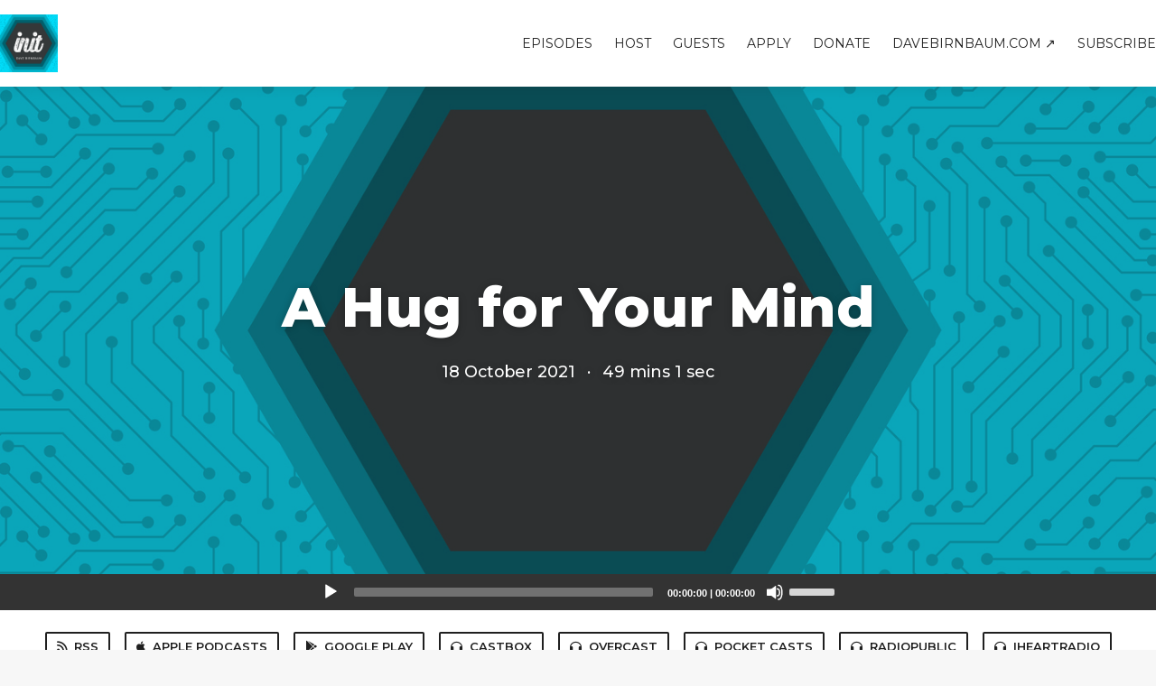

--- FILE ---
content_type: text/html; charset=utf-8
request_url: https://podcast.davebirnbaum.com/a-hug-for-your-mind
body_size: 5686
content:
<!DOCTYPE html>
<html>
  <head>
    <meta charset="utf-8" />
    <meta content="IE=edge,chrome=1" http-equiv="X-UA-Compatible" />
    <meta content="width=device-width, initial-scale=1" name="viewport" />
    <meta name="generator" content="Fireside 2.1">
    <meta name="title" content="INIT: A Hug for Your Mind">
    <title>INIT: A Hug for Your Mind</title>
    <!--

        ______________                   ______________
        ___  ____/__(_)_____________________(_)_____  /____
        __  /_   __  /__  ___/  _ \_  ___/_  /_  __  /_  _ \
        _  __/   _  / _  /   /  __/(__  )_  / / /_/ / /  __/
        /_/      /_/  /_/    \___//____/ /_/  \__,_/  \___/

        Fireside v2.1

-->
    <link rel="canonical" href="https://podcast.davebirnbaum.com/a-hug-for-your-mind">
    <meta name="description" content="Francois Kress is co-founder &amp; CEO of Feelmore Labs, which makes Cove, a new type of wearable device. Discussion topics include leadership in design-driven fields, how luxury products become valuable, running health tech startups, how people perceive emotional touch, and how to make wearable technology that is humane and intuitive.">
    <meta name="author" content="Dave Birnbaum">
    <link rel="alternate" type="application/rss+xml" title="INIT RSS Feed" href="https://podcast.davebirnbaum.com/rss" />
    <link rel="alternate" title="INIT JSON Feed" type="application/json" href="https://podcast.davebirnbaum.com/json" />

    <link rel="shortcut icon" type="image/png" href="https://media24.fireside.fm/file/fireside-images-2024/podcasts/images/0/01707ed5-1ab6-4ea8-b176-7e995d2f1f60/favicon.png?v=1" />
    <link rel="apple-touch-icon" type="image/png" href="https://media24.fireside.fm/file/fireside-images-2024/podcasts/images/0/01707ed5-1ab6-4ea8-b176-7e995d2f1f60/touch_icon_iphone.png?v=1" sizes="57x57" />
    <link rel="apple-touch-icon" type="image/png" href="https://media24.fireside.fm/file/fireside-images-2024/podcasts/images/0/01707ed5-1ab6-4ea8-b176-7e995d2f1f60/touch_icon_iphone.png?v=1" sizes="114x114" />
    <link rel="apple-touch-icon" type="image/png" href="https://media24.fireside.fm/file/fireside-images-2024/podcasts/images/0/01707ed5-1ab6-4ea8-b176-7e995d2f1f60/touch_icon_ipad.png?v=1" sizes="72x72" />
    <link rel="apple-touch-icon" type="image/png" href="https://media24.fireside.fm/file/fireside-images-2024/podcasts/images/0/01707ed5-1ab6-4ea8-b176-7e995d2f1f60/touch_icon_ipad.png?v=1" sizes="144x144" />

      <link rel="stylesheet" media="all" href="https://a.fireside.fm/assets/v1/themes/classic-22bc427a74ab4814463f72e38ceec49381946a60c8743aa13d10e5842987083a.css" data-turbolinks-track="true" />

    <meta name="csrf-param" content="authenticity_token" />
<meta name="csrf-token" content="ISl577KY2_n8UPVQS_3VHqSnXLIrO_2VZHHaNjiLFeNxQYe9mOW0de7bnZZg0Owo-Dy3sRk8JmBUQ03FbP44Ug" />
    
    
    <script src="https://a.fireside.fm/assets/v1/sub-2fc9f7c040bd4f21d2448c82e2f985c50d3304f3892dd254273e92a54f2b9434.js" data-turbolinks-track="true"></script>
    
    

      <meta property="fb:app_id" content="373240746396508">
  <meta property="og:title" content="A Hug for Your Mind" />
  <meta property="og:url" content="https://podcast.davebirnbaum.com/a-hug-for-your-mind" />
  <meta property="og:type" content="website" />
  <meta property="og:description" content="Francois Kress is co-founder &amp; CEO of Feelmore Labs, which makes Cove, a new type of wearable device. Discussion topics include leadership in design-driven fields, how luxury products become valuable, running health tech startups, how people perceive emotional touch, and how to make wearable technology that is humane and intuitive." />
  <meta property="og:audio:secure_url" content="https://aphid.fireside.fm/d/1437767933/01707ed5-1ab6-4ea8-b176-7e995d2f1f60/8e94c0af-c191-475d-8c65-5dfad7ae66cc.mp3" />
  <meta property="og:audio:type" content="audio/vnd.facebook.bridge" />
  <meta property="og:site_name" content="INIT" />
  <meta property="og:image" content="https://media24.fireside.fm/file/fireside-images-2024/podcasts/images/0/01707ed5-1ab6-4ea8-b176-7e995d2f1f60/cover_medium.jpg?v=0" />
  <meta property="og:imageWidth" content="1400" />
  <meta property="og:imageHeight" content="1400" />

    	<meta name="twitter:card" content="player" />
  <meta name="twitter:player" content="https://player.fireside.fm/v2/ZmHunlVP+to-zCmV9/twitter" />
  <meta name="twitter:player:width" content="290" />
  <meta name="twitter:player:height" content="58" />
  <meta name="twitter:player:stream" content="https://aphid.fireside.fm/d/1437767933/01707ed5-1ab6-4ea8-b176-7e995d2f1f60/8e94c0af-c191-475d-8c65-5dfad7ae66cc.mp3" />
  <meta name="twitter:player:stream:content_type" content="audio/mpeg" />
  <meta name="twitter:site" content="@firesidefm">
  <meta name="twitter:url" content="https://podcast.davebirnbaum.com/a-hug-for-your-mind">
  <meta name="twitter:title" content="INIT: A Hug for Your Mind">
  <meta name="twitter:description" content="Francois Kress is co-founder &amp; CEO of Feelmore Labs, which makes Cove, a new type of wearable device. Discussion topics include leadership in design-driven fields, how luxury products become valuable, running health tech startups, how people perceive emotional touch, and how to make wearable technology that is humane and intuitive.">
  <meta name="twitter:image" content="https://media24.fireside.fm/file/fireside-images-2024/podcasts/images/0/01707ed5-1ab6-4ea8-b176-7e995d2f1f60/cover_medium.jpg?v=0">

  </head>
    <body>
    
<div id="fb-root"></div>

<header class="fixed-header">
  <a class="fixed-header-logo" href="https://podcast.davebirnbaum.com">
    <img id="cover-small" src="https://media24.fireside.fm/file/fireside-images-2024/podcasts/images/0/01707ed5-1ab6-4ea8-b176-7e995d2f1f60/cover_small.jpg?v=1" />
</a>  <div class="fixed-header-hamburger">
    <span></span>
    <span></span>
    <span></span>
  </div>
  <ul class="fixed-header-nav">


    <li><a href="/episodes">Episodes</a></li>

      <li><a href="/hosts">Host</a></li>

      <li><a href="/guests">Guests</a></li>





      <li><a href="/apply">apply</a></li>
      <li><a href="/donate">donate</a></li>

      <li><a href="https://davebirnbaum.com">davebirnbaum.com ↗</a></li>

    <li><a href="/subscribe">Subscribe</a></li>
  </ul>
</header>


<main>
  


<header class="hero large">
  <div class="hero-background" style="background-image: url(https://media24.fireside.fm/file/fireside-images-2024/podcasts/images/0/01707ed5-1ab6-4ea8-b176-7e995d2f1f60/header.jpg?v=6)"></div>
    <div class="hero-content ">
        <h1>
    A Hug for Your Mind
  </h1>
  <h6>
    <span>
      18 October 2021
    </span>
    <span>·</span>
    <span>
      49 mins 1 sec
    </span>
  </h6>

  </div>

</header>




  <div class="player-bar">
    <!--
      We serve the CDN url here to block Safari from auto-downloading
      the MP3 file and creating potentially false downloads. Do not
      direct-link this URL. Please use the download link instead.
      When the user clicks Play, we send a request to our tracker to
      record the one "true" play and update the play count.
    -->
    <audio id="audio_player" controls="controls" preload="none" width="100%" src="https://media24.fireside.fm/file/fireside-audio-2024/podcasts/audio/0/01707ed5-1ab6-4ea8-b176-7e995d2f1f60/episodes/8/8e94c0af-c191-475d-8c65-5dfad7ae66cc/8e94c0af-c191-475d-8c65-5dfad7ae66cc.mp3"></audio>
  </div>



<nav class="links link-list-inline-row">
  <ul>
      <li><a class="btn btn--small" href="https://podcast.davebirnbaum.com/rss"><i class="fas fa-rss" aria-hidden="true"></i> RSS</a></li>
      <li><a class="btn btn--small" href="https://podcasts.apple.com/us/podcast/init/id1487523906"><i class="fab fa-apple" aria-hidden="true"></i> Apple Podcasts</a></li>
      <li><a class="btn btn--small" href="https://play.google.com/music/podcasts/portal/u/0#p:id=playpodcast/series&amp;a=1312754223"><i class="fab fa-google-play" aria-hidden="true"></i> Google Play</a></li>
      <li><a class="btn btn--small" href="https://castbox.fm/channel/INIT-id2452669"><i class="fas fa-headphones" aria-hidden="true"></i> Castbox</a></li>
      <li><a class="btn btn--small" href="https://overcast.fm/itunes1487523906/init"><i class="fas fa-headphones" aria-hidden="true"></i> Overcast</a></li>
      <li><a class="btn btn--small" href="https://pca.st/hoypsl2a"><i class="fas fa-headphones" aria-hidden="true"></i> Pocket Casts</a></li>
      <li><a class="btn btn--small" href="https://radiopublic.com/init-GZlx5e"><i class="fas fa-headphones" aria-hidden="true"></i> RadioPublic</a></li>
      <li><a class="btn btn--small" href="https://www.iheart.com/podcast/269-init-53349778"><i class="fas fa-headphones" aria-hidden="true"></i> iHeartRadio</a></li>
      <li><a class="btn btn--small" href="https://open.spotify.com/show/1nhQYTYTMLhWfgLA1KEuq3?si=ffVn1KnAQTeGN0HVTsCwbQ"><i class="fab fa-spotify" aria-hidden="true"></i> Spotify</a></li>
      <li><a class="btn btn--small" href="https://www.stitcher.com/podcast/dave-birnbaum/init-6"><i class="fas fa-headphones" aria-hidden="true"></i> Stitcher</a></li>
      <li><a class="btn btn--small" href="http://tun.in/pjDZq"><i class="fas fa-headphones" aria-hidden="true"></i> TuneIn</a></li>
      <li>
    <a href="#share_modal" class="btn btn--small" data-modal><i class="fas fa-share-square fa-fw" aria-hidden="true"></i> Share</a>
  </li>

  </ul>
</nav>


<section class="split">
  <div class="split-primary prose">
    <header class="section-header">
      <h3>
        About this Episode
      </h3>
    </header>

    <p>Francois Kress is co-founder &amp; CEO of Feelmore Labs, which makes Cove, a new type of wearable device. Discussion topics include leadership in design-driven fields, how luxury products become valuable, running health tech startups, how people perceive emotional touch, and how to make wearable technology that is humane and intuitive.</p>





  </div>

  <aside class="split-secondary">
      <header class="section-header">
        <h3>
          Episode Host
        </h3>
      </header>
      <ul class="episode-hosts">
          <li>
            <a href="/hosts/davebirnbaum">
              <img src="https://media24.fireside.fm/file/fireside-images-2024/podcasts/images/0/01707ed5-1ab6-4ea8-b176-7e995d2f1f60/hosts/f/faf3b023-d072-4d50-b09a-88d38f87abeb/avatar_small.jpg?v=1" />
              Dave Birnbaum
</a>          </li>
      </ul>

      <header class="section-header">
        <h3>
          Special Guest
        </h3>
      </header>
      <ul class="episode-hosts">
          <li>
            <a href="/guests/francois-kress">
              <img src="https://media24.fireside.fm/file/fireside-images-2024/podcasts/images/0/01707ed5-1ab6-4ea8-b176-7e995d2f1f60/guests/b/bda1063f-ebd7-4dba-9f27-dbfeeec80ca8/avatar_small.jpg?v=0" />
              François Kress
</a>          </li>
      </ul>

    <header class="section-header">
      <h3>
        Episode Details
      </h3>
    </header>
    <div class="episode-details">
      <p>
        <i class="far fa-calendar-alt" aria-hidden="true"></i>
        October 18th, 2021
      </p>
      <p>
        <i class="far fa-clock" aria-hidden="true"></i>
        49 mins 1 sec
      </p>
        <p>
          <a id="timestamp_link" href="/a-hug-for-your-mind?t=0"><i class="fas fa-link" aria-hidden="true"></i> Link with Timestamp</a>
        </p>
        <p>
          <a href="https://aphid.fireside.fm/d/1437767933/01707ed5-1ab6-4ea8-b176-7e995d2f1f60/8e94c0af-c191-475d-8c65-5dfad7ae66cc.mp3"><i class="fas fa-download" aria-hidden="true"></i> Download MP3 (67.5 MB)</a>
        </p>
        <div class="tags">
            <a class="tag" href="/tags/haptics"><i class="fas fa-tag" aria-hidden="true"></i> haptics</a>
            <a class="tag" href="/tags/futurism"><i class="fas fa-tag" aria-hidden="true"></i> futurism</a>
            <a class="tag" href="/tags/wearables"><i class="fas fa-tag" aria-hidden="true"></i> wearables</a>
            <a class="tag" href="/tags/hci"><i class="fas fa-tag" aria-hidden="true"></i> hci</a>
            <a class="tag" href="/tags/tech"><i class="fas fa-tag" aria-hidden="true"></i> tech</a>
            <a class="tag" href="/tags/technology"><i class="fas fa-tag" aria-hidden="true"></i> technology</a>
        </div>
    </div>
  </aside>
</section>


  <nav class="episode-nav">
      <a class="btn" href="/a-peek-inside-your-brain">← Previous episode</a>
      <a class="btn" href="/the-logic-of-the-tactile-internet">Next episode →</a>
  </nav>
</main>

<footer class="footer">
  <h5 class="footer-title">
    <strong>
      INIT
    </strong>
        is © 2026 by David M. Birnbaum
  </h5>
  <ul class="footer-nav">

    <li><a href="/episodes">Episodes</a></li>

      <li><a href="/hosts">Host</a></li>

      <li><a href="/guests">Guests</a></li>





      <li><a href="/apply">apply</a></li>
      <li><a href="/donate">donate</a></li>

      <li><a href="https://davebirnbaum.com">davebirnbaum.com ↗</a></li>

    <li><a href="/subscribe">Subscribe</a></li>
  </ul>
</footer>


<div id="share_modal" class="modal">
  <header class="modal-header">
    Share This Episode
  </header>
  <div class="modal-content">
    <form action="#" accept-charset="UTF-8" method="post"><input type="hidden" name="authenticity_token" value="LSOIGIBW-vNV0BcdmKbrqCCErPVkbXUBh-GuqkTVtE4Zul9XwFDFT6SP4P4vICxQOgPpga6gBeWP6GVVTXWsWw" autocomplete="off" />
      <h5>Episode Link</h5>
      <input type="text" name="share_url" id="share_url" value="https://podcast.davebirnbaum.com/a-hug-for-your-mind" />
      <p>A direct link to this episode page.</p>

      <h5>Embeddable Audio Player</h5>
      <input type="text" name="embed" id="embed" value="&lt;iframe src=&quot;https://player.fireside.fm/v3/ZmHunlVP+to-zCmV9?theme=dark&quot; width=&quot;100%&quot; height=&quot;200&quot; frameborder=&quot;0&quot; scrolling=&quot;no&quot; style=&quot;border-radius: 8px;&quot;&gt;&lt;/iframe&gt;" />
      <p>Paste this code to embed an HTML5 audio player with controls.</p>
      <h5>Download URL</h5>
      <input type="text" name="share_url" id="share_url" value="https://aphid.fireside.fm/d/1437767933/01707ed5-1ab6-4ea8-b176-7e995d2f1f60/8e94c0af-c191-475d-8c65-5dfad7ae66cc.mp3" />
      <p>Useful if you want to create a direct download link, embed in your own player, post from another publishing engine, link to from Patreon, etc.'</p>
</form>    <h5>Social Network Quick Links</h5>
    <div class="modal-share">
      <a class="twitter-share-button"
        data-size="large"
        data-url="https://podcast.davebirnbaum.com/a-hug-for-your-mind"
        data-via="firesidefm"
        href="https://twitter.com/intent/tweet?text=I%27m+listening+to+INIT%3A+A+Hug+for+Your+Mind">
        Tweet</a>

      <div class="fb-share-button"
        data-href="https://podcast.davebirnbaum.com/a-hug-for-your-mind"
        data-layout="button"
        data-size="large">
      </div>
    </div>
  </div>
</div>


<script>
  // Get the timecode (in seconds) from the URL
  var seconds = getUrlParameter('t');

  $(function() {
    // Create a new instance of the MediaElement Player
    $('#audio_player').mediaelementplayer({
      audioHeight: 40,
      startVolume: 1.0,
      alwaysShowHours: true,
      features: ['playpause','progress','current','|','duration','volume','speed'],
      success: function(mediaElement, originalNode) {
        mediaElement.addEventListener('loadeddata', function() {
          // Player is ready
          // Set the playhead based on URL parameters
          if (parseInt(seconds) > 0) {
            mediaElement.setCurrentTime(parseInt(seconds));
          }
        }, false);

        // When the user actually presses play, send a request to Aphid to track
        // the play and update the play-count in a more accurate fashion.
        // This avoids the false-downloads that Safari generates on page-load.
        var playcount = 0;
        mediaElement.addEventListener('playing', function() {
          if (playcount==0) {
            jQuery.get("https://aphid.fireside.fm/d/1437767933/01707ed5-1ab6-4ea8-b176-7e995d2f1f60/8e94c0af-c191-475d-8c65-5dfad7ae66cc.mp3");
            playcount += 1;
          }
        }, false);

        // Listener to update the Link with Timecode URL
        mediaElement.addEventListener('timeupdate', function(e) {
          $("#timestamp_link").prop("href", "/a-hug-for-your-mind?t=" + parseInt(mediaElement.currentTime));
        }, false);
      }
    });

    // Activate modals
    $('a[data-modal]').click(function(event) {
      $(this).modal({
        fadeDuration: 100,
      });
      return false;
    });
  });

  // Twitter Share code
  window.twttr = (function(d, s, id) {
    var js, fjs = d.getElementsByTagName(s)[0],
      t = window.twttr || {};
    if (d.getElementById(id)) return t;
    js = d.createElement(s);
    js.id = id;
    js.src = "https://platform.twitter.com/widgets.js";
    fjs.parentNode.insertBefore(js, fjs);

    t._e = [];
    t.ready = function(f) {
      t._e.push(f);
    };

    return t;
  }(document, "script", "twitter-wjs"));

  // Facebook Share Code
  (function(d, s, id) {
    var js, fjs = d.getElementsByTagName(s)[0];
    if (d.getElementById(id)) return;
    js = d.createElement(s); js.id = id;
    js.src = "//connect.facebook.net/en_US/sdk.js#xfbml=1&version=v2.7&appId=199922820059602";
    fjs.parentNode.insertBefore(js, fjs);
	}(document, 'script', 'facebook-jssdk'));

</script>

    <footer class="site-footer">
  <a title="Powered by Fireside" class="fireside-link" href="https://fireside.fm">
    <img style="margin-bottom: .5em;" src="https://a.fireside.fm/assets/v1/logo/logo-256x256-cb70064014cf3a936afe95853012c1386e4be20a9e7ac677316e591a99fb2999.png" />
    <span>Powered by Fireside</span>
</a></footer>

    
  </body>
</html>
